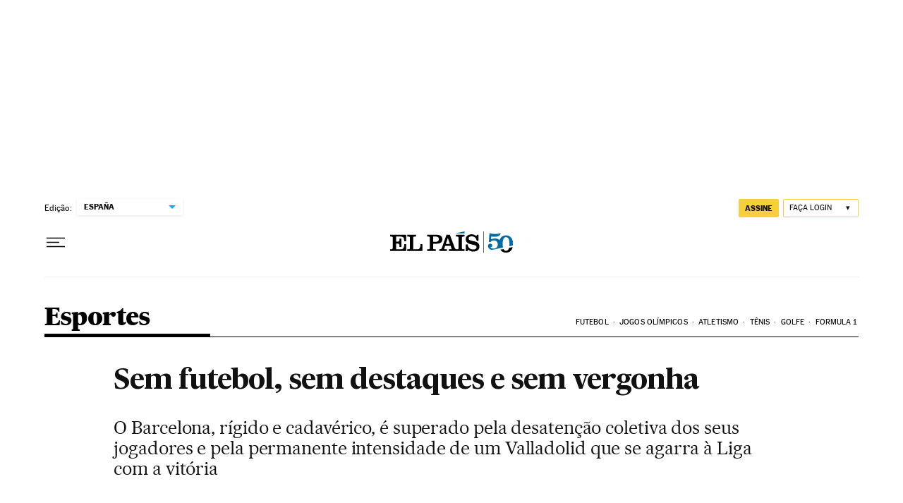

--- FILE ---
content_type: application/javascript; charset=utf-8
request_url: https://fundingchoicesmessages.google.com/f/AGSKWxUvmD60SVfdfC-QSJkNQzG5Q4abzZPNp9qrC-bjylmWi1ibfGcfhH4fVUcsORKsD7jzJLkhEniUoxOUN2JHLvFHsVqeHDdlALs7beKaMDpkfe48TZrywfE0KyPm5iS4VYg0t1zxxjWTLiFpcGdNpAnnfuUBHI4EARBOmEk3RFbvOcrzEdKEorifz2uU/_.ad/tag./PRNAd300x150./adgearsegmentation..am/adv//adoptionicon.
body_size: -1291
content:
window['f8505c06-21f9-4271-8a2a-57b39d2d4298'] = true;